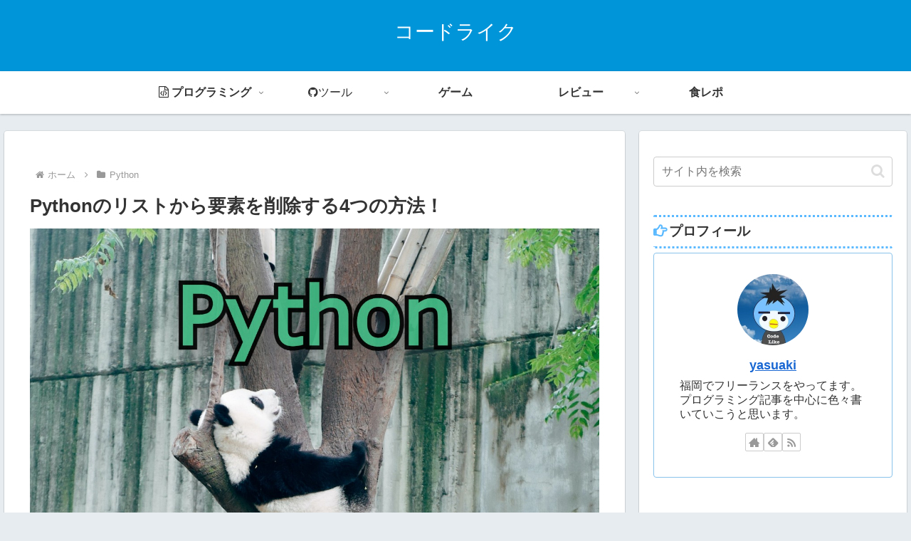

--- FILE ---
content_type: text/html; charset=utf-8
request_url: https://www.google.com/recaptcha/api2/aframe
body_size: 265
content:
<!DOCTYPE HTML><html><head><meta http-equiv="content-type" content="text/html; charset=UTF-8"></head><body><script nonce="-huAXp2cbFTfpcZe46u-_g">/** Anti-fraud and anti-abuse applications only. See google.com/recaptcha */ try{var clients={'sodar':'https://pagead2.googlesyndication.com/pagead/sodar?'};window.addEventListener("message",function(a){try{if(a.source===window.parent){var b=JSON.parse(a.data);var c=clients[b['id']];if(c){var d=document.createElement('img');d.src=c+b['params']+'&rc='+(localStorage.getItem("rc::a")?sessionStorage.getItem("rc::b"):"");window.document.body.appendChild(d);sessionStorage.setItem("rc::e",parseInt(sessionStorage.getItem("rc::e")||0)+1);localStorage.setItem("rc::h",'1769871725289');}}}catch(b){}});window.parent.postMessage("_grecaptcha_ready", "*");}catch(b){}</script></body></html>